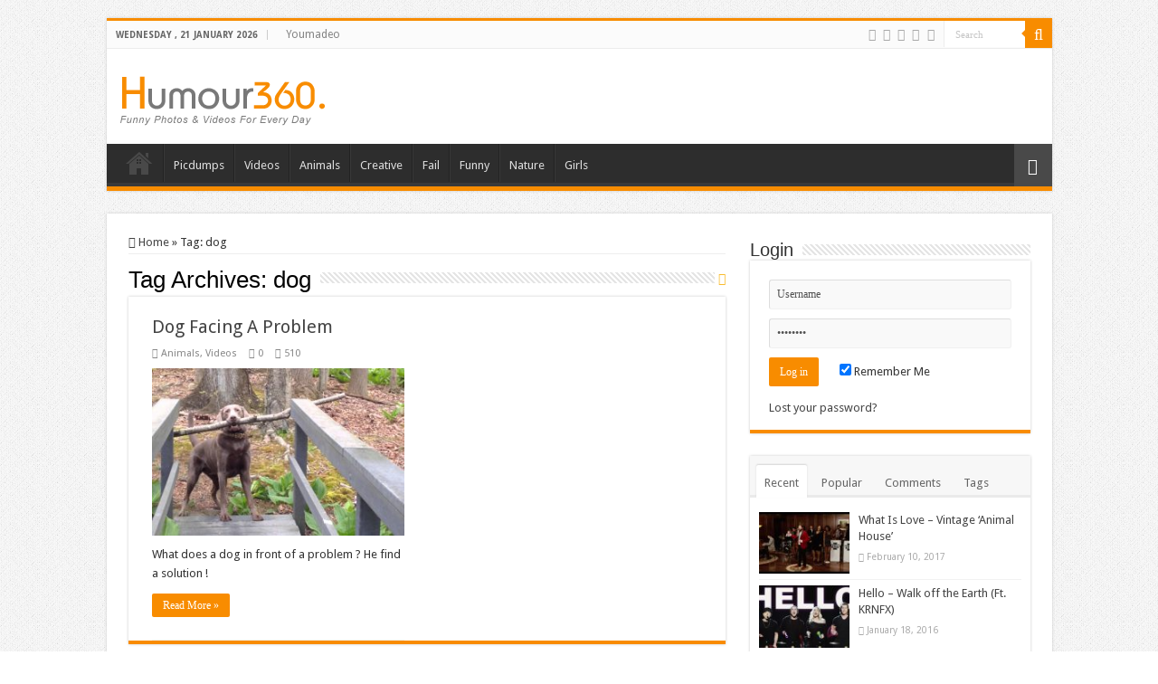

--- FILE ---
content_type: text/html; charset=UTF-8
request_url: https://humour360.com/tag/dog/
body_size: 11551
content:
<!DOCTYPE html>
<html lang="en-US" prefix="og: http://ogp.me/ns#">
<head>
<meta charset="UTF-8" />
<link rel="profile" href="http://gmpg.org/xfn/11" />
<link rel="pingback" href="https://humour360.com/xmlrpc.php" />
<meta name='robots' content='index, follow, max-image-preview:large, max-snippet:-1, max-video-preview:-1' />
	<style>img:is([sizes="auto" i], [sizes^="auto," i]) { contain-intrinsic-size: 3000px 1500px }</style>
	
	<!-- This site is optimized with the Yoast SEO plugin v26.1.1 - https://yoast.com/wordpress/plugins/seo/ -->
	<title>dog Archives - Humour360</title>
	<link rel="canonical" href="https://humour360.com/tag/dog/" />
	<meta property="og:locale" content="en_US" />
	<meta property="og:type" content="article" />
	<meta property="og:title" content="dog Archives - Humour360" />
	<meta property="og:url" content="https://humour360.com/tag/dog/" />
	<meta property="og:site_name" content="Humour360" />
	<meta name="twitter:card" content="summary_large_image" />
	<meta name="twitter:site" content="@humour360" />
	<script type="application/ld+json" class="yoast-schema-graph">{"@context":"https://schema.org","@graph":[{"@type":"CollectionPage","@id":"https://humour360.com/tag/dog/","url":"https://humour360.com/tag/dog/","name":"dog Archives - Humour360","isPartOf":{"@id":"https://humour360.com/#website"},"primaryImageOfPage":{"@id":"https://humour360.com/tag/dog/#primaryimage"},"image":{"@id":"https://humour360.com/tag/dog/#primaryimage"},"thumbnailUrl":"https://humour360.com/wp-content/uploads/sites/31/2015/05/dog-facing-a-problem.jpg","breadcrumb":{"@id":"https://humour360.com/tag/dog/#breadcrumb"},"inLanguage":"en-US"},{"@type":"ImageObject","inLanguage":"en-US","@id":"https://humour360.com/tag/dog/#primaryimage","url":"https://humour360.com/wp-content/uploads/sites/31/2015/05/dog-facing-a-problem.jpg","contentUrl":"https://humour360.com/wp-content/uploads/sites/31/2015/05/dog-facing-a-problem.jpg","width":1920,"height":1080},{"@type":"BreadcrumbList","@id":"https://humour360.com/tag/dog/#breadcrumb","itemListElement":[{"@type":"ListItem","position":1,"name":"Home","item":"https://humour360.com/"},{"@type":"ListItem","position":2,"name":"dog"}]},{"@type":"WebSite","@id":"https://humour360.com/#website","url":"https://humour360.com/","name":"Humour360","description":"Funny Photos and Videos for every day !","potentialAction":[{"@type":"SearchAction","target":{"@type":"EntryPoint","urlTemplate":"https://humour360.com/?s={search_term_string}"},"query-input":{"@type":"PropertyValueSpecification","valueRequired":true,"valueName":"search_term_string"}}],"inLanguage":"en-US"}]}</script>
	<!-- / Yoast SEO plugin. -->


<link rel='dns-prefetch' href='//secure.gravatar.com' />
<link rel='dns-prefetch' href='//stats.wp.com' />
<link rel='dns-prefetch' href='//fonts.googleapis.com' />
<link rel='dns-prefetch' href='//fonts.gstatic.com' />
<link rel='dns-prefetch' href='//ajax.googleapis.com' />
<link rel='dns-prefetch' href='//apis.google.com' />
<link rel='dns-prefetch' href='//google-analytics.com' />
<link rel='dns-prefetch' href='//www.google-analytics.com' />
<link rel='dns-prefetch' href='//ssl.google-analytics.com' />
<link rel='dns-prefetch' href='//youtube.com' />
<link rel='dns-prefetch' href='//s.gravatar.com' />
<link rel='dns-prefetch' href='//v0.wordpress.com' />
<link href='http://fonts.googleapis.com' rel='preconnect' />
<link href='//fonts.gstatic.com' crossorigin='' rel='preconnect' />
<link rel="alternate" type="application/rss+xml" title="Humour360 &raquo; Feed" href="https://humour360.com/feed/" />
<link rel="alternate" type="application/rss+xml" title="Humour360 &raquo; Comments Feed" href="https://humour360.com/comments/feed/" />
<link rel="alternate" type="application/rss+xml" title="Humour360 &raquo; dog Tag Feed" href="https://humour360.com/tag/dog/feed/" />
<link rel='stylesheet' id='wp-block-library-css' href='https://humour360.com/wp-content/uploads/sites/31/hummingbird-assets/bd5e9b99feb3a95069f89654c08cb28c.css' type='text/css' media='all' />
<style id='classic-theme-styles-inline-css' type='text/css'>
/**
 * These rules are needed for backwards compatibility.
 * They should match the button element rules in the base theme.json file.
 */
.wp-block-button__link {
	color: #ffffff;
	background-color: #32373c;
	border-radius: 9999px; /* 100% causes an oval, but any explicit but really high value retains the pill shape. */

	/* This needs a low specificity so it won't override the rules from the button element if defined in theme.json. */
	box-shadow: none;
	text-decoration: none;

	/* The extra 2px are added to size solids the same as the outline versions.*/
	padding: calc(0.667em + 2px) calc(1.333em + 2px);

	font-size: 1.125em;
}

.wp-block-file__button {
	background: #32373c;
	color: #ffffff;
	text-decoration: none;
}

</style>
<link rel='stylesheet' id='wphb-1-css' href='https://humour360.com/wp-content/uploads/sites/31/hummingbird-assets/72b5856e88b9c08d57e01dcbebab8c86.css' type='text/css' media='all' />
<style id='jetpack-sharing-buttons-style-inline-css' type='text/css'>
.jetpack-sharing-buttons__services-list{display:flex;flex-direction:row;flex-wrap:wrap;gap:0;list-style-type:none;margin:5px;padding:0}.jetpack-sharing-buttons__services-list.has-small-icon-size{font-size:12px}.jetpack-sharing-buttons__services-list.has-normal-icon-size{font-size:16px}.jetpack-sharing-buttons__services-list.has-large-icon-size{font-size:24px}.jetpack-sharing-buttons__services-list.has-huge-icon-size{font-size:36px}@media print{.jetpack-sharing-buttons__services-list{display:none!important}}.editor-styles-wrapper .wp-block-jetpack-sharing-buttons{gap:0;padding-inline-start:0}ul.jetpack-sharing-buttons__services-list.has-background{padding:1.25em 2.375em}
</style>
<style id='global-styles-inline-css' type='text/css'>
:root{--wp--preset--aspect-ratio--square: 1;--wp--preset--aspect-ratio--4-3: 4/3;--wp--preset--aspect-ratio--3-4: 3/4;--wp--preset--aspect-ratio--3-2: 3/2;--wp--preset--aspect-ratio--2-3: 2/3;--wp--preset--aspect-ratio--16-9: 16/9;--wp--preset--aspect-ratio--9-16: 9/16;--wp--preset--color--black: #000000;--wp--preset--color--cyan-bluish-gray: #abb8c3;--wp--preset--color--white: #ffffff;--wp--preset--color--pale-pink: #f78da7;--wp--preset--color--vivid-red: #cf2e2e;--wp--preset--color--luminous-vivid-orange: #ff6900;--wp--preset--color--luminous-vivid-amber: #fcb900;--wp--preset--color--light-green-cyan: #7bdcb5;--wp--preset--color--vivid-green-cyan: #00d084;--wp--preset--color--pale-cyan-blue: #8ed1fc;--wp--preset--color--vivid-cyan-blue: #0693e3;--wp--preset--color--vivid-purple: #9b51e0;--wp--preset--gradient--vivid-cyan-blue-to-vivid-purple: linear-gradient(135deg,rgba(6,147,227,1) 0%,rgb(155,81,224) 100%);--wp--preset--gradient--light-green-cyan-to-vivid-green-cyan: linear-gradient(135deg,rgb(122,220,180) 0%,rgb(0,208,130) 100%);--wp--preset--gradient--luminous-vivid-amber-to-luminous-vivid-orange: linear-gradient(135deg,rgba(252,185,0,1) 0%,rgba(255,105,0,1) 100%);--wp--preset--gradient--luminous-vivid-orange-to-vivid-red: linear-gradient(135deg,rgba(255,105,0,1) 0%,rgb(207,46,46) 100%);--wp--preset--gradient--very-light-gray-to-cyan-bluish-gray: linear-gradient(135deg,rgb(238,238,238) 0%,rgb(169,184,195) 100%);--wp--preset--gradient--cool-to-warm-spectrum: linear-gradient(135deg,rgb(74,234,220) 0%,rgb(151,120,209) 20%,rgb(207,42,186) 40%,rgb(238,44,130) 60%,rgb(251,105,98) 80%,rgb(254,248,76) 100%);--wp--preset--gradient--blush-light-purple: linear-gradient(135deg,rgb(255,206,236) 0%,rgb(152,150,240) 100%);--wp--preset--gradient--blush-bordeaux: linear-gradient(135deg,rgb(254,205,165) 0%,rgb(254,45,45) 50%,rgb(107,0,62) 100%);--wp--preset--gradient--luminous-dusk: linear-gradient(135deg,rgb(255,203,112) 0%,rgb(199,81,192) 50%,rgb(65,88,208) 100%);--wp--preset--gradient--pale-ocean: linear-gradient(135deg,rgb(255,245,203) 0%,rgb(182,227,212) 50%,rgb(51,167,181) 100%);--wp--preset--gradient--electric-grass: linear-gradient(135deg,rgb(202,248,128) 0%,rgb(113,206,126) 100%);--wp--preset--gradient--midnight: linear-gradient(135deg,rgb(2,3,129) 0%,rgb(40,116,252) 100%);--wp--preset--font-size--small: 13px;--wp--preset--font-size--medium: 20px;--wp--preset--font-size--large: 36px;--wp--preset--font-size--x-large: 42px;--wp--preset--spacing--20: 0.44rem;--wp--preset--spacing--30: 0.67rem;--wp--preset--spacing--40: 1rem;--wp--preset--spacing--50: 1.5rem;--wp--preset--spacing--60: 2.25rem;--wp--preset--spacing--70: 3.38rem;--wp--preset--spacing--80: 5.06rem;--wp--preset--shadow--natural: 6px 6px 9px rgba(0, 0, 0, 0.2);--wp--preset--shadow--deep: 12px 12px 50px rgba(0, 0, 0, 0.4);--wp--preset--shadow--sharp: 6px 6px 0px rgba(0, 0, 0, 0.2);--wp--preset--shadow--outlined: 6px 6px 0px -3px rgba(255, 255, 255, 1), 6px 6px rgba(0, 0, 0, 1);--wp--preset--shadow--crisp: 6px 6px 0px rgba(0, 0, 0, 1);}:where(.is-layout-flex){gap: 0.5em;}:where(.is-layout-grid){gap: 0.5em;}body .is-layout-flex{display: flex;}.is-layout-flex{flex-wrap: wrap;align-items: center;}.is-layout-flex > :is(*, div){margin: 0;}body .is-layout-grid{display: grid;}.is-layout-grid > :is(*, div){margin: 0;}:where(.wp-block-columns.is-layout-flex){gap: 2em;}:where(.wp-block-columns.is-layout-grid){gap: 2em;}:where(.wp-block-post-template.is-layout-flex){gap: 1.25em;}:where(.wp-block-post-template.is-layout-grid){gap: 1.25em;}.has-black-color{color: var(--wp--preset--color--black) !important;}.has-cyan-bluish-gray-color{color: var(--wp--preset--color--cyan-bluish-gray) !important;}.has-white-color{color: var(--wp--preset--color--white) !important;}.has-pale-pink-color{color: var(--wp--preset--color--pale-pink) !important;}.has-vivid-red-color{color: var(--wp--preset--color--vivid-red) !important;}.has-luminous-vivid-orange-color{color: var(--wp--preset--color--luminous-vivid-orange) !important;}.has-luminous-vivid-amber-color{color: var(--wp--preset--color--luminous-vivid-amber) !important;}.has-light-green-cyan-color{color: var(--wp--preset--color--light-green-cyan) !important;}.has-vivid-green-cyan-color{color: var(--wp--preset--color--vivid-green-cyan) !important;}.has-pale-cyan-blue-color{color: var(--wp--preset--color--pale-cyan-blue) !important;}.has-vivid-cyan-blue-color{color: var(--wp--preset--color--vivid-cyan-blue) !important;}.has-vivid-purple-color{color: var(--wp--preset--color--vivid-purple) !important;}.has-black-background-color{background-color: var(--wp--preset--color--black) !important;}.has-cyan-bluish-gray-background-color{background-color: var(--wp--preset--color--cyan-bluish-gray) !important;}.has-white-background-color{background-color: var(--wp--preset--color--white) !important;}.has-pale-pink-background-color{background-color: var(--wp--preset--color--pale-pink) !important;}.has-vivid-red-background-color{background-color: var(--wp--preset--color--vivid-red) !important;}.has-luminous-vivid-orange-background-color{background-color: var(--wp--preset--color--luminous-vivid-orange) !important;}.has-luminous-vivid-amber-background-color{background-color: var(--wp--preset--color--luminous-vivid-amber) !important;}.has-light-green-cyan-background-color{background-color: var(--wp--preset--color--light-green-cyan) !important;}.has-vivid-green-cyan-background-color{background-color: var(--wp--preset--color--vivid-green-cyan) !important;}.has-pale-cyan-blue-background-color{background-color: var(--wp--preset--color--pale-cyan-blue) !important;}.has-vivid-cyan-blue-background-color{background-color: var(--wp--preset--color--vivid-cyan-blue) !important;}.has-vivid-purple-background-color{background-color: var(--wp--preset--color--vivid-purple) !important;}.has-black-border-color{border-color: var(--wp--preset--color--black) !important;}.has-cyan-bluish-gray-border-color{border-color: var(--wp--preset--color--cyan-bluish-gray) !important;}.has-white-border-color{border-color: var(--wp--preset--color--white) !important;}.has-pale-pink-border-color{border-color: var(--wp--preset--color--pale-pink) !important;}.has-vivid-red-border-color{border-color: var(--wp--preset--color--vivid-red) !important;}.has-luminous-vivid-orange-border-color{border-color: var(--wp--preset--color--luminous-vivid-orange) !important;}.has-luminous-vivid-amber-border-color{border-color: var(--wp--preset--color--luminous-vivid-amber) !important;}.has-light-green-cyan-border-color{border-color: var(--wp--preset--color--light-green-cyan) !important;}.has-vivid-green-cyan-border-color{border-color: var(--wp--preset--color--vivid-green-cyan) !important;}.has-pale-cyan-blue-border-color{border-color: var(--wp--preset--color--pale-cyan-blue) !important;}.has-vivid-cyan-blue-border-color{border-color: var(--wp--preset--color--vivid-cyan-blue) !important;}.has-vivid-purple-border-color{border-color: var(--wp--preset--color--vivid-purple) !important;}.has-vivid-cyan-blue-to-vivid-purple-gradient-background{background: var(--wp--preset--gradient--vivid-cyan-blue-to-vivid-purple) !important;}.has-light-green-cyan-to-vivid-green-cyan-gradient-background{background: var(--wp--preset--gradient--light-green-cyan-to-vivid-green-cyan) !important;}.has-luminous-vivid-amber-to-luminous-vivid-orange-gradient-background{background: var(--wp--preset--gradient--luminous-vivid-amber-to-luminous-vivid-orange) !important;}.has-luminous-vivid-orange-to-vivid-red-gradient-background{background: var(--wp--preset--gradient--luminous-vivid-orange-to-vivid-red) !important;}.has-very-light-gray-to-cyan-bluish-gray-gradient-background{background: var(--wp--preset--gradient--very-light-gray-to-cyan-bluish-gray) !important;}.has-cool-to-warm-spectrum-gradient-background{background: var(--wp--preset--gradient--cool-to-warm-spectrum) !important;}.has-blush-light-purple-gradient-background{background: var(--wp--preset--gradient--blush-light-purple) !important;}.has-blush-bordeaux-gradient-background{background: var(--wp--preset--gradient--blush-bordeaux) !important;}.has-luminous-dusk-gradient-background{background: var(--wp--preset--gradient--luminous-dusk) !important;}.has-pale-ocean-gradient-background{background: var(--wp--preset--gradient--pale-ocean) !important;}.has-electric-grass-gradient-background{background: var(--wp--preset--gradient--electric-grass) !important;}.has-midnight-gradient-background{background: var(--wp--preset--gradient--midnight) !important;}.has-small-font-size{font-size: var(--wp--preset--font-size--small) !important;}.has-medium-font-size{font-size: var(--wp--preset--font-size--medium) !important;}.has-large-font-size{font-size: var(--wp--preset--font-size--large) !important;}.has-x-large-font-size{font-size: var(--wp--preset--font-size--x-large) !important;}
:where(.wp-block-post-template.is-layout-flex){gap: 1.25em;}:where(.wp-block-post-template.is-layout-grid){gap: 1.25em;}
:where(.wp-block-columns.is-layout-flex){gap: 2em;}:where(.wp-block-columns.is-layout-grid){gap: 2em;}
:root :where(.wp-block-pullquote){font-size: 1.5em;line-height: 1.6;}
</style>
<link rel='stylesheet' id='wphb-2-css' href='https://humour360.com/wp-content/uploads/sites/31/hummingbird-assets/4f5d762ca052386a918fdfd0e483e510.css' type='text/css' media='all' />
<link rel='stylesheet' id='Droid+Sans-css' href='https://fonts.googleapis.com/css?family=Droid+Sans%3Aregular%2C700' type='text/css' media='all' />
<script type="text/javascript" src="https://humour360.com/wp-content/uploads/sites/31/hummingbird-assets/efe05adfec3bff63077d354ab0a7ce52.js" id="wphb-3-js"></script>
<script type="text/javascript" src="https://humour360.com/wp-content/uploads/sites/31/hummingbird-assets/2f68182a4c7d12fd57c3ddb0fb9fe7fc.js" id="taqyeem-main-js"></script>
<link rel="https://api.w.org/" href="https://humour360.com/wp-json/" /><link rel="alternate" title="JSON" type="application/json" href="https://humour360.com/wp-json/wp/v2/tags/184" /><link rel="EditURI" type="application/rsd+xml" title="RSD" href="https://humour360.com/xmlrpc.php?rsd" />
<meta name="generator" content="WordPress 6.8.3" />
<script type='text/javascript'>
/* <![CDATA[ */
var taqyeem = {"ajaxurl":"https://humour360.com/wp-admin/admin-ajax.php" , "your_rating":"Your Rating:"};
/* ]]> */
</script>

<style type="text/css" media="screen">

</style>
	<style>img#wpstats{display:none}</style>
		<link rel="shortcut icon" href="https://humour360.com/wp-content/themes/sahifa/favicon.ico" title="Favicon" />
<!--[if IE]>
<script type="text/javascript">jQuery(document).ready(function (){ jQuery(".menu-item").has("ul").children("a").attr("aria-haspopup", "true");});</script>
<![endif]-->
<!--[if lt IE 9]>
<script src="https://humour360.com/wp-content/themes/sahifa/js/html5.js"></script>
<script src="https://humour360.com/wp-content/themes/sahifa/js/selectivizr-min.js"></script>
<![endif]-->
<!--[if IE 9]>
<link rel="stylesheet" type="text/css" media="all" href="https://humour360.com/wp-content/themes/sahifa/css/ie9.css" />
<![endif]-->
<!--[if IE 8]>
<link rel="stylesheet" type="text/css" media="all" href="https://humour360.com/wp-content/themes/sahifa/css/ie8.css" />
<![endif]-->
<!--[if IE 7]>
<link rel="stylesheet" type="text/css" media="all" href="https://humour360.com/wp-content/themes/sahifa/css/ie7.css" />
<![endif]-->


<meta name="viewport" content="width=device-width, initial-scale=1.0" />



<style type="text/css" media="screen">

body{
	font-family: 'Droid Sans';
}

::-webkit-scrollbar {
	width: 8px;
	height:8px;
}


body {
	background-image : url(https://humour360.com/wp-content/themes/sahifa/images/patterns/body-bg1.png);
	background-position: top center;
}

.rockub_LMUZ5781 a {width : auto !important;}
/* Gallery */
.gallery .gallery-item img {width: auto !important;}
.gallery .gallery-item a:hover img {opacity: 1 !important;}
.gallery .gallery-item img {transition: all 0s ease 0s;}
div.isi_div_container {display: inline-block !important;}
/* Social Gallery */
#content header{width:660px; margin:auto auto 25px;}
.socialGalleryItem {float:left;}
#sgBlogTitle {padding-top:5px;}</style>

		<script type="text/javascript">
			/* <![CDATA[ */
				var sf_position = '0';
				var sf_templates = "<a href=\"{search_url_escaped}\">View All Results<\/a>";
				var sf_input = '.search-live';
				jQuery(document).ready(function(){
					jQuery(sf_input).ajaxyLiveSearch({"expand":false,"searchUrl":"https:\/\/humour360.com\/?s=%s","text":"Search","delay":500,"iwidth":180,"width":315,"ajaxUrl":"https:\/\/humour360.com\/wp-admin\/admin-ajax.php","rtl":0});
					jQuery(".live-search_ajaxy-selective-input").keyup(function() {
						var width = jQuery(this).val().length * 8;
						if(width < 50) {
							width = 50;
						}
						jQuery(this).width(width);
					});
					jQuery(".live-search_ajaxy-selective-search").click(function() {
						jQuery(this).find(".live-search_ajaxy-selective-input").focus();
					});
					jQuery(".live-search_ajaxy-selective-close").click(function() {
						jQuery(this).parent().remove();
					});
				});
			/* ]]> */
		</script>
		
<link rel="shortcut icon" type="image/x-icon" href="https://humour360.com/wp-content/themes/sahifa/favicon.ico" />
<style>#wpadminbar #wp-admin-bar-site-name>.ab-item:before { content: none !important;}li#wp-admin-bar-site-name a { background: url( "https://humour360.com/wp-content/themes/sahifa/favicon.ico" ) left center/20px no-repeat !important; padding-left: 21px !important; background-size: 20px !important; } li#wp-admin-bar-site-name { margin-left: 5px !important; } li#wp-admin-bar-site-name {} #wp-admin-bar-site-name div a { background: none !important; }
</style></head>
<body id="top" class="archive tag tag-dog tag-184 wp-theme-sahifa lazy-enabled">

<div class="wrapper-outer">

	<div class="background-cover"></div>

	<aside id="slide-out">

			<div class="search-mobile">
			<form method="get" id="searchform-mobile" action="https://humour360.com/">
				<button class="search-button" type="submit" value="Search"><i class="fa fa-search"></i></button>
				<input type="text" id="s-mobile" name="s" title="Search" value="Search" onfocus="if (this.value == 'Search') {this.value = '';}" onblur="if (this.value == '') {this.value = 'Search';}"  />
			</form>
		</div><!-- .search-mobile /-->
	
			<div class="social-icons">
		<a class="ttip-none" title="Rss" href="https://humour360.com/feed/" target="_blank"><i class="fa fa-rss"></i></a><a class="ttip-none" title="Facebook" href="https://www.facebook.com/humour360" target="_blank"><i class="fa fa-facebook"></i></a><a class="ttip-none" title="Twitter" href="https://twitter.com/humour360" target="_blank"><i class="fa fa-twitter"></i></a><a class="ttip-none" title="Pinterest" href="https://www.pinterest.com/humour360" target="_blank"><i class="fa fa-pinterest"></i></a><a class="ttip-none" title="Vimeo" href="https://vimeo.com/humour360" target="_blank"><i class="tieicon-vimeo"></i></a>
			</div>

	
		<div id="mobile-menu" ></div>
	</aside><!-- #slide-out /-->

		<div id="wrapper" class="boxed">
		<div class="inner-wrapper">

		<header id="theme-header" class="theme-header">
						<div id="top-nav" class="top-nav">
				<div class="container">

							<span class="today-date">Wednesday ,  21  January 2026</span>
				<div class="top-menu"><ul id="menu-top-menu" class="menu"><li id="menu-item-5136" class="menu-item menu-item-type-custom menu-item-object-custom menu-item-5136"><a target="_blank" rel="friend" href="http://youmadeo.com" title="Visit our partner : Youmadeo.com">Youmadeo</a></li>
</ul></div>
						<div class="search-block">
						<form method="get" id="searchform-header" action="https://humour360.com/">
							<button class="search-button" type="submit" value="Search"><i class="fa fa-search"></i></button>
							<input class="search-live" type="text" id="s-header" name="s" title="Search" value="Search" onfocus="if (this.value == 'Search') {this.value = '';}" onblur="if (this.value == '') {this.value = 'Search';}"  />
						</form>
					</div><!-- .search-block /-->
			<div class="social-icons">
		<a class="ttip-none" title="Rss" href="https://humour360.com/feed/" target="_blank"><i class="fa fa-rss"></i></a><a class="ttip-none" title="Facebook" href="https://www.facebook.com/humour360" target="_blank"><i class="fa fa-facebook"></i></a><a class="ttip-none" title="Twitter" href="https://twitter.com/humour360" target="_blank"><i class="fa fa-twitter"></i></a><a class="ttip-none" title="Pinterest" href="https://www.pinterest.com/humour360" target="_blank"><i class="fa fa-pinterest"></i></a><a class="ttip-none" title="Vimeo" href="https://vimeo.com/humour360" target="_blank"><i class="tieicon-vimeo"></i></a>
			</div>

	
	
				</div><!-- .container /-->
			</div><!-- .top-menu /-->
			
		<div class="header-content">

					<a id="slide-out-open" class="slide-out-open" href="#"><span></span></a>
		
			<div class="logo" style=" margin-top:10px;">
			<h2>								<a title="Humour360" href="https://humour360.com/">
					<img src="/wp-content/uploads/sites/31/deco/logo-humour360.png" alt="Humour360" width="226" height="55" /><strong>Humour360 Funny Photos and Videos for every day !</strong>
				</a>
			</h2>			</div><!-- .logo /-->
<script type="text/javascript">
jQuery(document).ready(function($) {
	var retina = window.devicePixelRatio > 1 ? true : false;
	if(retina) {
       	jQuery('#theme-header .logo img').attr('src',		'/wp-content/uploads/sites/31/2015/01/logo-humour360-HD.png');
       	jQuery('#theme-header .logo img').attr('width',		'226');
       	jQuery('#theme-header .logo img').attr('height',	'55');
	}
});
</script>
						<div class="clear"></div>

		</div>
													<nav id="main-nav">
				<div class="container">

				
					<div class="main-menu"><ul id="menu-main-menu" class="menu"><li id="menu-item-5135" class="menu-item menu-item-type-custom menu-item-object-custom menu-item-home menu-item-5135"><a title="Home of Humour360.com" href="http://humour360.com">Home</a></li>
<li id="menu-item-5222" class="menu-item menu-item-type-taxonomy menu-item-object-category menu-item-5222"><a title="Picdump photos" href="https://humour360.com/category/picdumps/">Picdumps</a></li>
<li id="menu-item-5223" class="menu-item menu-item-type-taxonomy menu-item-object-category menu-item-5223"><a title="Selection of best videos" href="https://humour360.com/category/videos/">Videos</a></li>
<li id="menu-item-5218" class="menu-item menu-item-type-taxonomy menu-item-object-category menu-item-5218"><a title="Photos of our friends the animals" href="https://humour360.com/category/animals/">Animals</a></li>
<li id="menu-item-5137" class="menu-item menu-item-type-taxonomy menu-item-object-category menu-item-5137"><a title="Some Creative&#8217;s Photos" href="https://humour360.com/category/creative/">Creative</a></li>
<li id="menu-item-5219" class="menu-item menu-item-type-taxonomy menu-item-object-category menu-item-5219"><a title="Photos of FAIL" href="https://humour360.com/category/fail/">Fail</a></li>
<li id="menu-item-5220" class="menu-item menu-item-type-taxonomy menu-item-object-category menu-item-5220"><a title="Very Funny Photos" href="https://humour360.com/category/funnypics/">Funny</a></li>
<li id="menu-item-5221" class="menu-item menu-item-type-taxonomy menu-item-object-category menu-item-5221"><a title="Natural Photos" href="https://humour360.com/category/nature/">Nature</a></li>
<li id="menu-item-5138" class="menu-item menu-item-type-taxonomy menu-item-object-category menu-item-5138"><a title="NSFW Photos" href="https://humour360.com/category/sexy-nsfw/">Girls</a></li>
</ul></div>										<a href="https://humour360.com/?tierand=1" class="random-article ttip" title="Random Article"><i class="fa fa-random"></i></a>
					
					
				</div>
			</nav><!-- .main-nav /-->
					</header><!-- #header /-->

	
	
	<div id="main-content" class="container">
	<div class="content">
		<nav id="crumbs"><a href="https://humour360.com/"><span class="fa fa-home" aria-hidden="true"></span> Home</a><span class="delimiter">&raquo;</span><span class="current">Tag: <span>dog</span></span></nav><script type="application/ld+json">{"@context":"http:\/\/schema.org","@type":"BreadcrumbList","@id":"#Breadcrumb","itemListElement":[{"@type":"ListItem","position":1,"item":{"name":"Home","@id":"https:\/\/humour360.com\/"}}]}</script>
		<div class="page-head">
		
			<h1 class="page-title">
				Tag Archives: <span>dog</span>			</h1>
			
						<a class="rss-cat-icon tooltip" title="Feed Subscription"  href="https://humour360.com/tag/dog/feed/"><i class="fa fa-rss"></i></a>
						
			<div class="stripe-line"></div>
			
						
		</div>
		
				
<div class="post-listing archive-box masonry-grid" id="masonry-grid">


	<article class="item-list tie_video">

		<h2 class="post-box-title">
			<a href="https://humour360.com/animals/dog-facing-a-problem/">Dog Facing A Problem</a>
		</h2>

		<p class="post-meta">
	
	
	<span class="post-cats"><i class="fa fa-folder"></i><a href="https://humour360.com/category/animals/" rel="category tag">Animals</a>, <a href="https://humour360.com/category/videos/" rel="category tag">Videos</a></span>
	
	<span class="post-comments"><i class="fa fa-comments"></i><a href="https://humour360.com/animals/dog-facing-a-problem/#respond">0</a></span>
	<span class="post-views"><i class="fa fa-eye"></i>510 </span> </p>


		
		<div class="post-thumbnail">
			<a href="https://humour360.com/animals/dog-facing-a-problem/">
				<img width="310" height="205" src="https://humour360.com/wp-content/uploads/sites/31/2015/05/dog-facing-a-problem-310x205.jpg" class="attachment-tie-large size-tie-large wp-post-image" alt="" decoding="async" fetchpriority="high" />				<span class="fa overlay-icon"></span>
			</a>
		</div><!-- post-thumbnail /-->

		
		<div class="entry">
			<p>What does a dog in front of a problem ? He find a solution !</p>
			<a class="more-link" href="https://humour360.com/animals/dog-facing-a-problem/">Read More &raquo;</a>
		</div>

		
		<div class="clear"></div>
	</article><!-- .item-list -->

</div>
	<script>
		jQuery(document).ready(function() {
							var transforms = true;
			
			var $container = jQuery('#masonry-grid.post-listing');

			$container.isotope({
				itemSelector : '.item-list',
				resizable: false,
				transformsEnabled: transforms,
				animationOptions: {
					duration: 400,
					easing: 'swing',
					queue: false
				},
				masonry: {}
			});

			jQuery($container).imagesLoaded(function() {
				$container.isotope();
			});

			/* Events on Window resize */
			jQuery(window).smartresize(function(){
				$container.isotope();
			});

		});
	</script>
				
	</div> <!-- .content -->
	
<aside id="sidebar">
	<div class="theiaStickySidebar">
<div id="login-widget-2" class="widget login-widget"><div class="widget-top"><h4>Login</h4><div class="stripe-line"></div></div>
						<div class="widget-container">		<div id="login-form">
			<form name="loginform" id="loginform" action="https://humour360.com/wp-login.php" method="post">
				<p id="log-username"><input type="text" name="log" id="log" title="Username" value="Username" onfocus="if (this.value == 'Username') {this.value = '';}" onblur="if (this.value == '') {this.value = 'Username';}"  size="33" /></p>
				<p id="log-pass"><input type="password" name="pwd" id="pwd" title="Password" value="Password" onfocus="if (this.value == 'Password') {this.value = '';}" onblur="if (this.value == '') {this.value = 'Password';}" size="33" /></p>
				<input type="submit" name="submit" value="Log in" class="login-button" />
				<label for="rememberme"><input name="rememberme" id="rememberme" type="checkbox" checked="checked" value="forever" /> Remember Me</label>
				<input type="hidden" name="redirect_to" value="/tag/dog/"/>
			</form>
			<ul class="login-links">
								<li><a href="https://youmadeo.net/wp-login.php?action=lostpassword&redirect_to=https%3A%2F%2Fhumour360.com">Lost your password?</a></li>
			</ul>
		</div>
	</div></div><!-- .widget /-->	<div class="widget" id="tabbed-widget">
		<div class="widget-container">
			<div class="widget-top">
				<ul class="tabs posts-taps">
				<li class="tabs"><a href="#tab2">Recent</a></li><li class="tabs"><a href="#tab1">Popular</a></li><li class="tabs"><a href="#tab3">Comments</a></li><li class="tabs"><a href="#tab4">Tags</a></li>				</ul>
			</div>

						<div id="tab2" class="tabs-wrap">
				<ul>
							<li class="tie_video">
							<div class="post-thumbnail">
					<a href="https://humour360.com/videos/love-vintage-animal-house/" rel="bookmark"><img width="110" height="75" src="https://humour360.com/wp-content/uploads/sites/31/2017/02/what-is-love-vintage-animal-hous-110x75.jpg" class="attachment-tie-small size-tie-small wp-post-image" alt="" decoding="async" loading="lazy" /><span class="fa overlay-icon"></span></a>
				</div><!-- post-thumbnail /-->
						<h3><a href="https://humour360.com/videos/love-vintage-animal-house/">What Is Love &#8211; Vintage &#8216;Animal House&#8217;</a></h3>
			 <span class="tie-date"><i class="fa fa-clock-o"></i>February 10, 2017</span>		</li>
				<li class="tie_video">
							<div class="post-thumbnail">
					<a href="https://humour360.com/music/hello-walk-off-the-earth-ft-krnfx/" rel="bookmark"><img width="110" height="75" src="https://humour360.com/wp-content/uploads/sites/31/2016/01/hello-walk-off-the-earth-ft-krnf-110x75.jpg" class="attachment-tie-small size-tie-small wp-post-image" alt="" decoding="async" loading="lazy" /><span class="fa overlay-icon"></span></a>
				</div><!-- post-thumbnail /-->
						<h3><a href="https://humour360.com/music/hello-walk-off-the-earth-ft-krnfx/">Hello &#8211; Walk off the Earth (Ft. KRNFX)</a></h3>
			 <span class="tie-date"><i class="fa fa-clock-o"></i>January 18, 2016</span>		</li>
				<li class="tie_video">
							<div class="post-thumbnail">
					<a href="https://humour360.com/music/cheerleader-pentatonix-omi-cover/" rel="bookmark"><img width="110" height="75" src="https://humour360.com/wp-content/uploads/sites/31/2015/11/cheerleader-pentatonix-omi-cover-110x75.jpg" class="attachment-tie-small size-tie-small wp-post-image" alt="" decoding="async" loading="lazy" srcset="https://humour360.com/wp-content/uploads/sites/31/2015/11/cheerleader-pentatonix-omi-cover-110x75.jpg 110w, https://humour360.com/wp-content/uploads/sites/31/2015/11/cheerleader-pentatonix-omi-cover-480x330.jpg 480w" sizes="auto, (max-width: 110px) 100vw, 110px" /><span class="fa overlay-icon"></span></a>
				</div><!-- post-thumbnail /-->
						<h3><a href="https://humour360.com/music/cheerleader-pentatonix-omi-cover/">Cheerleader – Pentatonix (OMI Cover)</a></h3>
			 <span class="tie-date"><i class="fa fa-clock-o"></i>November 10, 2015</span>		</li>
				<li class="tie_video">
							<div class="post-thumbnail">
					<a href="https://humour360.com/music/stromae-quand-cest/" rel="bookmark"><img width="110" height="75" src="https://humour360.com/wp-content/uploads/sites/31/2015/09/stromae-quand-cest-110x75.jpg" class="attachment-tie-small size-tie-small wp-post-image" alt="" decoding="async" loading="lazy" /><span class="fa overlay-icon"></span></a>
				</div><!-- post-thumbnail /-->
						<h3><a href="https://humour360.com/music/stromae-quand-cest/">Stromae &#8211; quand c&#8217;est ?</a></h3>
			 <span class="tie-date"><i class="fa fa-clock-o"></i>September 18, 2015</span>		</li>
				<li class="tie_video">
							<div class="post-thumbnail">
					<a href="https://humour360.com/funnypics/how-to-win-a-lot-of-money-and-having-fun/" rel="bookmark"><img width="110" height="75" src="https://humour360.com/wp-content/uploads/sites/31/2015/09/how-to-win-a-lot-of-money-and-ha-110x75.jpg" class="attachment-tie-small size-tie-small wp-post-image" alt="" decoding="async" loading="lazy" /><span class="fa overlay-icon"></span></a>
				</div><!-- post-thumbnail /-->
						<h3><a href="https://humour360.com/funnypics/how-to-win-a-lot-of-money-and-having-fun/">How to win a lot of money and having fun ?</a></h3>
			 <span class="tie-date"><i class="fa fa-clock-o"></i>September 4, 2015</span>		</li>
						</ul>
			</div>
						<div id="tab1" class="tabs-wrap">
				<ul>
								<li >
							<div class="post-thumbnail">
					<a href="https://humour360.com/sexy-nsfw/93-pornstars-with-and-without-make-up/" title="93 pornstars with and without make up" rel="bookmark"><img width="110" height="75" src="https://humour360.com/wp-content/uploads/sites/31/2013/06/porn_stars_before_and_after_their_makeup_makeover_640_762-110x75.jpg" class="attachment-tie-small size-tie-small wp-post-image" alt="" decoding="async" loading="lazy" /><span class="fa overlay-icon"></span></a>
				</div><!-- post-thumbnail /-->
							<h3><a href="https://humour360.com/sexy-nsfw/93-pornstars-with-and-without-make-up/">93 pornstars with and without make up</a></h3>
				 <span class="tie-date"><i class="fa fa-clock-o"></i>June 3, 2013</span>									<span class="post-views-widget"><span class="post-views"><i class="fa fa-eye"></i>245,801 </span> </span>
							</li>
				<li >
							<div class="post-thumbnail">
					<a href="https://humour360.com/sexy-nsfw/chicks-in-slutty-clothes/" title="Chicks in slutty clothes" rel="bookmark"><img width="110" height="75" src="https://humour360.com/wp-content/uploads/sites/31/2013/04/Chicks-in-slutty-Clothes-122-110x75.jpg" class="attachment-tie-small size-tie-small wp-post-image" alt="" decoding="async" loading="lazy" /><span class="fa overlay-icon"></span></a>
				</div><!-- post-thumbnail /-->
							<h3><a href="https://humour360.com/sexy-nsfw/chicks-in-slutty-clothes/">Chicks in slutty clothes</a></h3>
				 <span class="tie-date"><i class="fa fa-clock-o"></i>April 4, 2013</span>									<span class="post-views-widget"><span class="post-views"><i class="fa fa-eye"></i>23,762 </span> </span>
							</li>
				<li >
							<div class="post-thumbnail">
					<a href="https://humour360.com/sexy-nsfw/best-bodypainting-girls/" title="Best Body-painting Girls" rel="bookmark"><img width="110" height="75" src="https://humour360.com/wp-content/uploads/sites/31/2013/04/Sexy-Body-Painting-382-110x75.jpg" class="attachment-tie-small size-tie-small wp-post-image" alt="" decoding="async" loading="lazy" /><span class="fa overlay-icon"></span></a>
				</div><!-- post-thumbnail /-->
							<h3><a href="https://humour360.com/sexy-nsfw/best-bodypainting-girls/">Best Body-painting Girls</a></h3>
				 <span class="tie-date"><i class="fa fa-clock-o"></i>April 4, 2013</span>									<span class="post-views-widget"><span class="post-views"><i class="fa fa-eye"></i>6,099 </span> </span>
							</li>
				<li >
							<div class="post-thumbnail">
					<a href="https://humour360.com/picdumps/picdump-humor-8/" title="PicDump Humor #8" rel="bookmark"><img width="110" height="75" src="https://humour360.com/wp-content/uploads/sites/31/2013/04/Behind-the-scene2-110x75.jpg" class="attachment-tie-small size-tie-small wp-post-image" alt="" decoding="async" loading="lazy" /><span class="fa overlay-icon"></span></a>
				</div><!-- post-thumbnail /-->
							<h3><a href="https://humour360.com/picdumps/picdump-humor-8/">PicDump Humor #8</a></h3>
				 <span class="tie-date"><i class="fa fa-clock-o"></i>April 30, 2013</span>									<span class="post-views-widget"><span class="post-views"><i class="fa fa-eye"></i>3,513 </span> </span>
							</li>
				<li >
							<div class="post-thumbnail">
					<a href="https://humour360.com/sexy-nsfw/sexy-bat-girls/" title="Sexy Bat-Girls" rel="bookmark"><img width="110" height="75" src="https://humour360.com/wp-content/uploads/sites/31/2013/04/Sexy-Bat-Girls-182-110x75.jpg" class="attachment-tie-small size-tie-small wp-post-image" alt="" decoding="async" loading="lazy" /><span class="fa overlay-icon"></span></a>
				</div><!-- post-thumbnail /-->
							<h3><a href="https://humour360.com/sexy-nsfw/sexy-bat-girls/">Sexy Bat-Girls</a></h3>
				 <span class="tie-date"><i class="fa fa-clock-o"></i>April 5, 2013</span>									<span class="post-views-widget"><span class="post-views"><i class="fa fa-eye"></i>2,460 </span> </span>
							</li>
					</ul>
			</div>
						<div id="tab3" class="tabs-wrap">
				<ul>
						<li>
		<div class="post-thumbnail" style="width:55px">
			<img alt='' src='https://humour360.com/wp-content/wphb-cache/gravatar/242/2429e6d3fc81efbc5da0cb141ffb1bf4x55.jpg' srcset='https://humour360.com/wp-content/wphb-cache/gravatar/242/2429e6d3fc81efbc5da0cb141ffb1bf4x110.jpg 2x' class='avatar avatar-55 photo' height='55' width='55' loading='lazy' decoding='async'/>		</div>
		<a href="https://humour360.com/sexy-nsfw/93-pornstars-with-and-without-make-up/#comment-3028">
		Jindra: Some of them are more beautiful without makeup, the rest are ugly even with make... </a>
	</li>
	<li>
		<div class="post-thumbnail" style="width:55px">
			<img alt='' src='https://humour360.com/wp-content/wphb-cache/gravatar/526/5262d618abaebc5770f83d54ee926ec1x55.jpg' srcset='https://humour360.com/wp-content/wphb-cache/gravatar/526/5262d618abaebc5770f83d54ee926ec1x110.jpg 2x' class='avatar avatar-55 photo' height='55' width='55' loading='lazy' decoding='async'/>		</div>
		<a href="https://humour360.com/sexy-nsfw/93-pornstars-with-and-without-make-up/#comment-2956">
		Teddy Bin: My eyelashes are longer than most of these chicks. I feel bad for them cuz they... </a>
	</li>
	<li>
		<div class="post-thumbnail" style="width:55px">
			<img alt='' src='https://humour360.com/wp-content/wphb-cache/gravatar/31b/31befd2eb1b50e62e566117bfc7e74ecx55.jpg' srcset='https://humour360.com/wp-content/wphb-cache/gravatar/31b/31befd2eb1b50e62e566117bfc7e74ecx110.jpg 2x' class='avatar avatar-55 photo' height='55' width='55' loading='lazy' decoding='async'/>		</div>
		<a href="https://humour360.com/sexy-nsfw/93-pornstars-with-and-without-make-up/#comment-2819">
		Jack Off: I use to say how could this beautiful women fuck niggas. Now I understand, white... </a>
	</li>
	<li>
		<div class="post-thumbnail" style="width:55px">
			<img alt='' src='https://humour360.com/wp-content/wphb-cache/gravatar/f8f/f8f6d5d6528f461fe677a05f8edfe241x55.jpg' srcset='https://humour360.com/wp-content/wphb-cache/gravatar/f8f/f8f6d5d6528f461fe677a05f8edfe241x110.jpg 2x' class='avatar avatar-55 photo' height='55' width='55' loading='lazy' decoding='async'/>		</div>
		<a href="https://humour360.com/sexy-nsfw/93-pornstars-with-and-without-make-up/#comment-2755">
		Mr1123: Who is the first? Don't say crystal Rae... </a>
	</li>
	<li>
		<div class="post-thumbnail" style="width:55px">
			<img alt='' src='https://humour360.com/wp-content/wphb-cache/gravatar/684/6848a18bb109e2e2f83c3ff76f5104bfx55.jpg' srcset='https://humour360.com/wp-content/wphb-cache/gravatar/684/6848a18bb109e2e2f83c3ff76f5104bfx110.jpg 2x' class='avatar avatar-55 photo' height='55' width='55' loading='lazy' decoding='async'/>		</div>
		<a href="https://humour360.com/sexy-nsfw/93-pornstars-with-and-without-make-up/#comment-2735">
		2,5 rescua: I completely agree... </a>
	</li>
				</ul>
			</div>
						<div id="tab4" class="tabs-wrap tagcloud">
				<a href="https://humour360.com/tag/funny/" class="tag-cloud-link tag-link-259 tag-link-position-1" style="font-size: 8pt;">funny</a>
<a href="https://humour360.com/tag/youtube/" class="tag-cloud-link tag-link-703 tag-link-position-2" style="font-size: 8pt;">youtube</a>
<a href="https://humour360.com/tag/girls/" class="tag-cloud-link tag-link-272 tag-link-position-3" style="font-size: 8pt;">girls</a>
<a href="https://humour360.com/tag/compilation/" class="tag-cloud-link tag-link-157 tag-link-position-4" style="font-size: 8pt;">compilation</a>
<a href="https://humour360.com/tag/sexy/" class="tag-cloud-link tag-link-561 tag-link-position-5" style="font-size: 8pt;">sexy</a>
<a href="https://humour360.com/tag/fail-2/" class="tag-cloud-link tag-link-222 tag-link-position-6" style="font-size: 8pt;">fail</a>
<a href="https://humour360.com/tag/fails/" class="tag-cloud-link tag-link-223 tag-link-position-7" style="font-size: 8pt;">fails</a>
<a href="https://humour360.com/tag/cover/" class="tag-cloud-link tag-link-162 tag-link-position-8" style="font-size: 8pt;">cover</a>
<a href="https://humour360.com/tag/dump/" class="tag-cloud-link tag-link-196 tag-link-position-9" style="font-size: 8pt;">dump</a>
<a href="https://humour360.com/tag/pic/" class="tag-cloud-link tag-link-481 tag-link-position-10" style="font-size: 8pt;">pic</a>
<a href="https://humour360.com/tag/picture/" class="tag-cloud-link tag-link-482 tag-link-position-11" style="font-size: 8pt;">picture</a>
<a href="https://humour360.com/tag/love/" class="tag-cloud-link tag-link-385 tag-link-position-12" style="font-size: 8pt;">love</a>
<a href="https://humour360.com/tag/ultimate/" class="tag-cloud-link tag-link-649 tag-link-position-13" style="font-size: 8pt;">ultimate</a>
<a href="https://humour360.com/tag/hot/" class="tag-cloud-link tag-link-301 tag-link-position-14" style="font-size: 8pt;">hot</a>
<a href="https://humour360.com/tag/humor/" class="tag-cloud-link tag-link-305 tag-link-position-15" style="font-size: 8pt;">humor</a>
<a href="https://humour360.com/tag/insane/" class="tag-cloud-link tag-link-317 tag-link-position-16" style="font-size: 8pt;">insane</a>
<a href="https://humour360.com/tag/prank/" class="tag-cloud-link tag-link-497 tag-link-position-17" style="font-size: 8pt;">prank</a>
<a href="https://humour360.com/tag/vintage/" class="tag-cloud-link tag-link-663 tag-link-position-18" style="font-size: 8pt;">vintage</a>
<a href="https://humour360.com/tag/years/" class="tag-cloud-link tag-link-700 tag-link-position-19" style="font-size: 8pt;">years</a>
<a href="https://humour360.com/tag/commercial/" class="tag-cloud-link tag-link-154 tag-link-position-20" style="font-size: 8pt;">commercial</a>
<a href="https://humour360.com/tag/beauty/" class="tag-cloud-link tag-link-100 tag-link-position-21" style="font-size: 8pt;">beauty</a>
<a href="https://humour360.com/tag/diary/" class="tag-cloud-link tag-link-179 tag-link-position-22" style="font-size: 8pt;">diary</a>
<a href="https://humour360.com/tag/ft/" class="tag-cloud-link tag-link-254 tag-link-position-23" style="font-size: 8pt;">ft</a>
<a href="https://humour360.com/tag/game/" class="tag-cloud-link tag-link-265 tag-link-position-24" style="font-size: 8pt;">game</a>
<a href="https://humour360.com/tag/harlem-shake/" class="tag-cloud-link tag-link-291 tag-link-position-25" style="font-size: 8pt;">harlem shake</a>			</div>
			
		</div>
	</div><!-- .widget /-->
	<div class="flexslider" id="tie-slider-widget-2">
		<ul class="slides">
					<li>
							<a href="https://humour360.com/videos/love-vintage-animal-house/">
				<img width="310" height="205" src="https://humour360.com/wp-content/uploads/sites/31/2017/02/what-is-love-vintage-animal-hous-310x205.jpg" class="attachment-tie-large size-tie-large wp-post-image" alt="" decoding="async" loading="lazy" />				</a>
							<div class="slider-caption">
					<h2><a href="https://humour360.com/videos/love-vintage-animal-house/">What Is Love &#8211; Vintage &#8216;Animal House&#8217;</a></h2>
				</div>
			</li>
					<li>
							<a href="https://humour360.com/music/hello-walk-off-the-earth-ft-krnfx/">
				<img width="310" height="205" src="https://humour360.com/wp-content/uploads/sites/31/2016/01/hello-walk-off-the-earth-ft-krnf-310x205.jpg" class="attachment-tie-large size-tie-large wp-post-image" alt="" decoding="async" loading="lazy" />				</a>
							<div class="slider-caption">
					<h2><a href="https://humour360.com/music/hello-walk-off-the-earth-ft-krnfx/">Hello &#8211; Walk off the Earth (Ft. KRNFX)</a></h2>
				</div>
			</li>
					<li>
							<a href="https://humour360.com/music/cheerleader-pentatonix-omi-cover/">
				<img width="310" height="205" src="https://humour360.com/wp-content/uploads/sites/31/2015/11/cheerleader-pentatonix-omi-cover-310x205.jpg" class="attachment-tie-large size-tie-large wp-post-image" alt="" decoding="async" loading="lazy" />				</a>
							<div class="slider-caption">
					<h2><a href="https://humour360.com/music/cheerleader-pentatonix-omi-cover/">Cheerleader – Pentatonix (OMI Cover)</a></h2>
				</div>
			</li>
					<li>
							<a href="https://humour360.com/music/stromae-quand-cest/">
				<img width="310" height="205" src="https://humour360.com/wp-content/uploads/sites/31/2015/09/stromae-quand-cest-310x205.jpg" class="attachment-tie-large size-tie-large wp-post-image" alt="" decoding="async" loading="lazy" />				</a>
							<div class="slider-caption">
					<h2><a href="https://humour360.com/music/stromae-quand-cest/">Stromae &#8211; quand c&#8217;est ?</a></h2>
				</div>
			</li>
					<li>
							<a href="https://humour360.com/funnypics/how-to-win-a-lot-of-money-and-having-fun/">
				<img width="310" height="205" src="https://humour360.com/wp-content/uploads/sites/31/2015/09/how-to-win-a-lot-of-money-and-ha-310x205.jpg" class="attachment-tie-large size-tie-large wp-post-image" alt="" decoding="async" loading="lazy" />				</a>
							<div class="slider-caption">
					<h2><a href="https://humour360.com/funnypics/how-to-win-a-lot-of-money-and-having-fun/">How to win a lot of money and having fun ?</a></h2>
				</div>
			</li>
				</ul>
	</div>
			<script>
	jQuery(document).ready(function() {
	  jQuery('#tie-slider-widget-2').flexslider({
		animation: "fade",
		slideshowSpeed: 7000,
		animationSpeed: 600,
		randomize: false,
		pauseOnHover: true,
		prevText: "",
		nextText: "",
		controlNav: false
	  });
	});
	</script>
	<div id="social-2" class="widget social-icons-widget"><div class="widget-top"><h4>Social</h4><div class="stripe-line"></div></div>
						<div class="widget-container">		<div class="social-icons social-colored">
		<a class="ttip-none" title="Rss" href="https://humour360.com/feed/" target="_blank"><i class="fa fa-rss"></i></a><a class="ttip-none" title="Facebook" href="https://www.facebook.com/humour360" target="_blank"><i class="fa fa-facebook"></i></a><a class="ttip-none" title="Twitter" href="https://twitter.com/humour360" target="_blank"><i class="fa fa-twitter"></i></a><a class="ttip-none" title="Pinterest" href="https://www.pinterest.com/humour360" target="_blank"><i class="fa fa-pinterest"></i></a><a class="ttip-none" title="Vimeo" href="https://vimeo.com/humour360" target="_blank"><i class="tieicon-vimeo"></i></a>
			</div>

</div></div><!-- .widget /--><div id="news-pic-widget-2" class="widget news-pic"><div class="widget-top"><h4>News in Pictures		</h4><div class="stripe-line"></div></div>
						<div class="widget-container">										<div class="post-thumbnail tie_video">
					<a class="ttip" title="What Is Love &#8211; Vintage &#8216;Animal House&#8217;" href="https://humour360.com/videos/love-vintage-animal-house/" ><img width="110" height="75" src="https://humour360.com/wp-content/uploads/sites/31/2017/02/what-is-love-vintage-animal-hous-110x75.jpg" class="attachment-tie-small size-tie-small wp-post-image" alt="" decoding="async" loading="lazy" /><span class="fa overlay-icon"></span></a>
				</div><!-- post-thumbnail /-->
											<div class="post-thumbnail tie_video">
					<a class="ttip" title="Hello &#8211; Walk off the Earth (Ft. KRNFX)" href="https://humour360.com/music/hello-walk-off-the-earth-ft-krnfx/" ><img width="110" height="75" src="https://humour360.com/wp-content/uploads/sites/31/2016/01/hello-walk-off-the-earth-ft-krnf-110x75.jpg" class="attachment-tie-small size-tie-small wp-post-image" alt="" decoding="async" loading="lazy" /><span class="fa overlay-icon"></span></a>
				</div><!-- post-thumbnail /-->
											<div class="post-thumbnail tie_video">
					<a class="ttip" title="Cheerleader – Pentatonix (OMI Cover)" href="https://humour360.com/music/cheerleader-pentatonix-omi-cover/" ><img width="110" height="75" src="https://humour360.com/wp-content/uploads/sites/31/2015/11/cheerleader-pentatonix-omi-cover-110x75.jpg" class="attachment-tie-small size-tie-small wp-post-image" alt="" decoding="async" loading="lazy" srcset="https://humour360.com/wp-content/uploads/sites/31/2015/11/cheerleader-pentatonix-omi-cover-110x75.jpg 110w, https://humour360.com/wp-content/uploads/sites/31/2015/11/cheerleader-pentatonix-omi-cover-480x330.jpg 480w" sizes="auto, (max-width: 110px) 100vw, 110px" /><span class="fa overlay-icon"></span></a>
				</div><!-- post-thumbnail /-->
											<div class="post-thumbnail tie_video">
					<a class="ttip" title="Stromae &#8211; quand c&#8217;est ?" href="https://humour360.com/music/stromae-quand-cest/" ><img width="110" height="75" src="https://humour360.com/wp-content/uploads/sites/31/2015/09/stromae-quand-cest-110x75.jpg" class="attachment-tie-small size-tie-small wp-post-image" alt="" decoding="async" loading="lazy" /><span class="fa overlay-icon"></span></a>
				</div><!-- post-thumbnail /-->
											<div class="post-thumbnail tie_video">
					<a class="ttip" title="How to win a lot of money and having fun ?" href="https://humour360.com/funnypics/how-to-win-a-lot-of-money-and-having-fun/" ><img width="110" height="75" src="https://humour360.com/wp-content/uploads/sites/31/2015/09/how-to-win-a-lot-of-money-and-ha-110x75.jpg" class="attachment-tie-small size-tie-small wp-post-image" alt="" decoding="async" loading="lazy" /><span class="fa overlay-icon"></span></a>
				</div><!-- post-thumbnail /-->
											<div class="post-thumbnail tie_video">
					<a class="ttip" title="Julian Perretta &amp; RAC &#8211; &#8220;Cheap Sunglasses&#8221; (starring Kev Adams)" href="https://humour360.com/music/julian-perretta-rac-cheap-sunglasses-starring-kev-adams/" ><img width="110" height="75" src="https://humour360.com/wp-content/uploads/sites/31/2015/09/julian-perretta-rac-cheap-sungla-110x75.jpg" class="attachment-tie-small size-tie-small wp-post-image" alt="" decoding="async" loading="lazy" srcset="https://humour360.com/wp-content/uploads/sites/31/2015/09/julian-perretta-rac-cheap-sungla-110x75.jpg 110w, https://humour360.com/wp-content/uploads/sites/31/2015/09/julian-perretta-rac-cheap-sungla-480x330.jpg 480w" sizes="auto, (max-width: 110px) 100vw, 110px" /><span class="fa overlay-icon"></span></a>
				</div><!-- post-thumbnail /-->
											<div class="post-thumbnail tie_video">
					<a class="ttip" title="Bright &#8211; Echosmith and Lindsey Stirling" href="https://humour360.com/music/bright-echosmith-and-lindsey-stirling/" ><img width="110" height="75" src="https://humour360.com/wp-content/uploads/sites/31/2015/09/bright-echosmith-and-lindsey-sti-110x75.jpg" class="attachment-tie-small size-tie-small wp-post-image" alt="" decoding="async" loading="lazy" /><span class="fa overlay-icon"></span></a>
				</div><!-- post-thumbnail /-->
											<div class="post-thumbnail tie_video">
					<a class="ttip" title="Real Life Mortal Kombat Fatalities!" href="https://humour360.com/funnypics/real-life-mortal-kombat-fatalities/" ><img width="110" height="75" src="https://humour360.com/wp-content/uploads/sites/31/2015/09/real-life-mortal-kombat-fataliti-110x75.jpg" class="attachment-tie-small size-tie-small wp-post-image" alt="" decoding="async" loading="lazy" /><span class="fa overlay-icon"></span></a>
				</div><!-- post-thumbnail /-->
											<div class="post-thumbnail tie_video">
					<a class="ttip" title="Lingerie Fighting Championships Is Apparently A Real Thing (NSFW)" href="https://humour360.com/spicy-nsfw/lingerie-fighting-championships-is-apparently-a-real-thing-nsfw/" ><img width="110" height="75" src="https://humour360.com/wp-content/uploads/sites/31/2015/09/lingerie-fighting-championships-110x75.jpg" class="attachment-tie-small size-tie-small wp-post-image" alt="" decoding="async" loading="lazy" /><span class="fa overlay-icon"></span></a>
				</div><!-- post-thumbnail /-->
											<div class="post-thumbnail tie_video">
					<a class="ttip" title="Oops!&#8230; I Did It Again &#8211; Vintage Marilyn Monroe Style Britney Spears Cover ft. Haley Reinhart" href="https://humour360.com/music/oops-i-did-it-again-vintage-marilyn-monroe-style-britney-spears-cover-ft-haley-reinhart/" ><img width="110" height="75" src="https://humour360.com/wp-content/uploads/sites/31/2015/07/oops-i-did-it-again-vintage-mari-110x75.jpg" class="attachment-tie-small size-tie-small wp-post-image" alt="" decoding="async" loading="lazy" /><span class="fa overlay-icon"></span></a>
				</div><!-- post-thumbnail /-->
											<div class="post-thumbnail tie_video">
					<a class="ttip" title="I Kissed A Girl &#8211; Vintage &#8217;50s Doo Wop Katy Perry Cover ft. Robyn Adele Anderson" href="https://humour360.com/music/i-kissed-a-girl-vintage-50s-doo-wop-katy-perry-cover-ft-robyn-adele-anderson/" ><img width="110" height="75" src="https://humour360.com/wp-content/uploads/sites/31/2015/07/i-kissed-a-girl-vintage-50s-doo-110x75.jpg" class="attachment-tie-small size-tie-small wp-post-image" alt="" decoding="async" loading="lazy" /><span class="fa overlay-icon"></span></a>
				</div><!-- post-thumbnail /-->
											<div class="post-thumbnail tie_video">
					<a class="ttip" title="Pooface commercial Pampers" href="https://humour360.com/funnypics/pooface-commercial-pampers/" ><img width="110" height="75" src="https://humour360.com/wp-content/uploads/sites/31/2015/07/pooface-commercial-pampers-110x75.jpg" class="attachment-tie-small size-tie-small wp-post-image" alt="" decoding="async" loading="lazy" /><span class="fa overlay-icon"></span></a>
				</div><!-- post-thumbnail /-->
							<div class="clear"></div>
	</div></div><!-- .widget /--><div id="timeline-posts-widget-2" class="widget timeline-posts"><div class="widget-top"><h4>Timeline		</h4><div class="stripe-line"></div></div>
						<div class="widget-container">				<ul>
							<li>
			<a href="https://humour360.com/videos/love-vintage-animal-house/">
				<span class="tie-date"><i class="fa fa-clock-o"></i>February 10, 2017</span>				<h3>What Is Love &#8211; Vintage &#8216;Animal House&#8217;</h3>
			</a>
		</li>
				<li>
			<a href="https://humour360.com/music/hello-walk-off-the-earth-ft-krnfx/">
				<span class="tie-date"><i class="fa fa-clock-o"></i>January 18, 2016</span>				<h3>Hello &#8211; Walk off the Earth (Ft. KRNFX)</h3>
			</a>
		</li>
				<li>
			<a href="https://humour360.com/music/cheerleader-pentatonix-omi-cover/">
				<span class="tie-date"><i class="fa fa-clock-o"></i>November 10, 2015</span>				<h3>Cheerleader – Pentatonix (OMI Cover)</h3>
			</a>
		</li>
				<li>
			<a href="https://humour360.com/music/stromae-quand-cest/">
				<span class="tie-date"><i class="fa fa-clock-o"></i>September 18, 2015</span>				<h3>Stromae &#8211; quand c&#8217;est ?</h3>
			</a>
		</li>
				<li>
			<a href="https://humour360.com/funnypics/how-to-win-a-lot-of-money-and-having-fun/">
				<span class="tie-date"><i class="fa fa-clock-o"></i>September 4, 2015</span>				<h3>How to win a lot of money and having fun ?</h3>
			</a>
		</li>
						</ul>
		<div class="clear"></div>
	</div></div><!-- .widget /-->	</div><!-- .theiaStickySidebar /-->
</aside><!-- #sidebar /-->	<div class="clear"></div>
</div><!-- .container /-->

<footer id="theme-footer">
	<div id="footer-widget-area" class="footer-3c">

			<div id="footer-first" class="footer-widgets-box">
			<div id="posts-list-widget-3" class="footer-widget posts-list"><div class="footer-widget-top"><h4>Recent Posts		</h4></div>
						<div class="footer-widget-container">				<ul>
							<li class="tie_video">
							<div class="post-thumbnail">
					<a href="https://humour360.com/videos/love-vintage-animal-house/" rel="bookmark"><img width="110" height="75" src="https://humour360.com/wp-content/uploads/sites/31/2017/02/what-is-love-vintage-animal-hous-110x75.jpg" class="attachment-tie-small size-tie-small wp-post-image" alt="" decoding="async" loading="lazy" /><span class="fa overlay-icon"></span></a>
				</div><!-- post-thumbnail /-->
						<h3><a href="https://humour360.com/videos/love-vintage-animal-house/">What Is Love &#8211; Vintage &#8216;Animal House&#8217;</a></h3>
			 <span class="tie-date"><i class="fa fa-clock-o"></i>February 10, 2017</span>		</li>
				<li class="tie_video">
							<div class="post-thumbnail">
					<a href="https://humour360.com/music/hello-walk-off-the-earth-ft-krnfx/" rel="bookmark"><img width="110" height="75" src="https://humour360.com/wp-content/uploads/sites/31/2016/01/hello-walk-off-the-earth-ft-krnf-110x75.jpg" class="attachment-tie-small size-tie-small wp-post-image" alt="" decoding="async" loading="lazy" /><span class="fa overlay-icon"></span></a>
				</div><!-- post-thumbnail /-->
						<h3><a href="https://humour360.com/music/hello-walk-off-the-earth-ft-krnfx/">Hello &#8211; Walk off the Earth (Ft. KRNFX)</a></h3>
			 <span class="tie-date"><i class="fa fa-clock-o"></i>January 18, 2016</span>		</li>
				<li class="tie_video">
							<div class="post-thumbnail">
					<a href="https://humour360.com/music/cheerleader-pentatonix-omi-cover/" rel="bookmark"><img width="110" height="75" src="https://humour360.com/wp-content/uploads/sites/31/2015/11/cheerleader-pentatonix-omi-cover-110x75.jpg" class="attachment-tie-small size-tie-small wp-post-image" alt="" decoding="async" loading="lazy" srcset="https://humour360.com/wp-content/uploads/sites/31/2015/11/cheerleader-pentatonix-omi-cover-110x75.jpg 110w, https://humour360.com/wp-content/uploads/sites/31/2015/11/cheerleader-pentatonix-omi-cover-480x330.jpg 480w" sizes="auto, (max-width: 110px) 100vw, 110px" /><span class="fa overlay-icon"></span></a>
				</div><!-- post-thumbnail /-->
						<h3><a href="https://humour360.com/music/cheerleader-pentatonix-omi-cover/">Cheerleader – Pentatonix (OMI Cover)</a></h3>
			 <span class="tie-date"><i class="fa fa-clock-o"></i>November 10, 2015</span>		</li>
				<li class="tie_video">
							<div class="post-thumbnail">
					<a href="https://humour360.com/music/stromae-quand-cest/" rel="bookmark"><img width="110" height="75" src="https://humour360.com/wp-content/uploads/sites/31/2015/09/stromae-quand-cest-110x75.jpg" class="attachment-tie-small size-tie-small wp-post-image" alt="" decoding="async" loading="lazy" /><span class="fa overlay-icon"></span></a>
				</div><!-- post-thumbnail /-->
						<h3><a href="https://humour360.com/music/stromae-quand-cest/">Stromae &#8211; quand c&#8217;est ?</a></h3>
			 <span class="tie-date"><i class="fa fa-clock-o"></i>September 18, 2015</span>		</li>
				<li class="tie_video">
							<div class="post-thumbnail">
					<a href="https://humour360.com/funnypics/how-to-win-a-lot-of-money-and-having-fun/" rel="bookmark"><img width="110" height="75" src="https://humour360.com/wp-content/uploads/sites/31/2015/09/how-to-win-a-lot-of-money-and-ha-110x75.jpg" class="attachment-tie-small size-tie-small wp-post-image" alt="" decoding="async" loading="lazy" /><span class="fa overlay-icon"></span></a>
				</div><!-- post-thumbnail /-->
						<h3><a href="https://humour360.com/funnypics/how-to-win-a-lot-of-money-and-having-fun/">How to win a lot of money and having fun ?</a></h3>
			 <span class="tie-date"><i class="fa fa-clock-o"></i>September 4, 2015</span>		</li>
						</ul>
		<div class="clear"></div>
	</div></div><!-- .widget /-->		</div>
	
			<div id="footer-second" class="footer-widgets-box">
			<div id="posts-list-widget-2" class="footer-widget posts-list"><div class="footer-widget-top"><h4>Popular Posts		</h4></div>
						<div class="footer-widget-container">				<ul>
								<li >
							<div class="post-thumbnail">
					<a href="https://humour360.com/sexy-nsfw/93-pornstars-with-and-without-make-up/" title="93 pornstars with and without make up" rel="bookmark"><img width="110" height="75" src="https://humour360.com/wp-content/uploads/sites/31/2013/06/porn_stars_before_and_after_their_makeup_makeover_640_762-110x75.jpg" class="attachment-tie-small size-tie-small wp-post-image" alt="" decoding="async" loading="lazy" /><span class="fa overlay-icon"></span></a>
				</div><!-- post-thumbnail /-->
							<h3><a href="https://humour360.com/sexy-nsfw/93-pornstars-with-and-without-make-up/">93 pornstars with and without make up</a></h3>
				 <span class="tie-date"><i class="fa fa-clock-o"></i>June 3, 2013</span>									<span class="post-views-widget"><span class="post-views"><i class="fa fa-eye"></i>245,801 </span> </span>
							</li>
				<li >
							<div class="post-thumbnail">
					<a href="https://humour360.com/sexy-nsfw/chicks-in-slutty-clothes/" title="Chicks in slutty clothes" rel="bookmark"><img width="110" height="75" src="https://humour360.com/wp-content/uploads/sites/31/2013/04/Chicks-in-slutty-Clothes-122-110x75.jpg" class="attachment-tie-small size-tie-small wp-post-image" alt="" decoding="async" loading="lazy" /><span class="fa overlay-icon"></span></a>
				</div><!-- post-thumbnail /-->
							<h3><a href="https://humour360.com/sexy-nsfw/chicks-in-slutty-clothes/">Chicks in slutty clothes</a></h3>
				 <span class="tie-date"><i class="fa fa-clock-o"></i>April 4, 2013</span>									<span class="post-views-widget"><span class="post-views"><i class="fa fa-eye"></i>23,762 </span> </span>
							</li>
				<li >
							<div class="post-thumbnail">
					<a href="https://humour360.com/sexy-nsfw/best-bodypainting-girls/" title="Best Body-painting Girls" rel="bookmark"><img width="110" height="75" src="https://humour360.com/wp-content/uploads/sites/31/2013/04/Sexy-Body-Painting-382-110x75.jpg" class="attachment-tie-small size-tie-small wp-post-image" alt="" decoding="async" loading="lazy" /><span class="fa overlay-icon"></span></a>
				</div><!-- post-thumbnail /-->
							<h3><a href="https://humour360.com/sexy-nsfw/best-bodypainting-girls/">Best Body-painting Girls</a></h3>
				 <span class="tie-date"><i class="fa fa-clock-o"></i>April 4, 2013</span>									<span class="post-views-widget"><span class="post-views"><i class="fa fa-eye"></i>6,099 </span> </span>
							</li>
				<li >
							<div class="post-thumbnail">
					<a href="https://humour360.com/picdumps/picdump-humor-8/" title="PicDump Humor #8" rel="bookmark"><img width="110" height="75" src="https://humour360.com/wp-content/uploads/sites/31/2013/04/Behind-the-scene2-110x75.jpg" class="attachment-tie-small size-tie-small wp-post-image" alt="" decoding="async" loading="lazy" /><span class="fa overlay-icon"></span></a>
				</div><!-- post-thumbnail /-->
							<h3><a href="https://humour360.com/picdumps/picdump-humor-8/">PicDump Humor #8</a></h3>
				 <span class="tie-date"><i class="fa fa-clock-o"></i>April 30, 2013</span>									<span class="post-views-widget"><span class="post-views"><i class="fa fa-eye"></i>3,513 </span> </span>
							</li>
				<li >
							<div class="post-thumbnail">
					<a href="https://humour360.com/sexy-nsfw/sexy-bat-girls/" title="Sexy Bat-Girls" rel="bookmark"><img width="110" height="75" src="https://humour360.com/wp-content/uploads/sites/31/2013/04/Sexy-Bat-Girls-182-110x75.jpg" class="attachment-tie-small size-tie-small wp-post-image" alt="" decoding="async" loading="lazy" /><span class="fa overlay-icon"></span></a>
				</div><!-- post-thumbnail /-->
							<h3><a href="https://humour360.com/sexy-nsfw/sexy-bat-girls/">Sexy Bat-Girls</a></h3>
				 <span class="tie-date"><i class="fa fa-clock-o"></i>April 5, 2013</span>									<span class="post-views-widget"><span class="post-views"><i class="fa fa-eye"></i>2,460 </span> </span>
							</li>
					</ul>
		<div class="clear"></div>
	</div></div><!-- .widget /-->		</div><!-- #second .widget-area -->
	

			<div id="footer-third" class="footer-widgets-box">
			<div id="nav_menu-2" class="footer-widget widget_nav_menu"><div class="footer-widget-top"><h4>About us</h4></div>
						<div class="footer-widget-container"><div class="menu-footer-menu-container"><ul id="menu-footer-menu" class="menu"><li id="menu-item-5226" class="menu-item menu-item-type-post_type menu-item-object-page menu-item-home menu-item-5226"><a href="https://humour360.com/">Home</a></li>
<li id="menu-item-5225" class="menu-item menu-item-type-post_type menu-item-object-page menu-item-5225"><a href="https://humour360.com/login-page/">Login Page</a></li>
<li id="menu-item-5229" class="menu-item menu-item-type-post_type menu-item-object-page menu-item-5229"><a href="https://humour360.com/sitemap/">Sitemap</a></li>
<li id="menu-item-5228" class="menu-item menu-item-type-post_type menu-item-object-page menu-item-5228"><a href="https://humour360.com/timeline/">Timeline</a></li>
<li id="menu-item-5230" class="menu-item menu-item-type-post_type menu-item-object-page menu-item-5230"><a href="https://humour360.com/tags/">Tags</a></li>
<li id="menu-item-5231" class="menu-item menu-item-type-post_type menu-item-object-page menu-item-5231"><a href="https://humour360.com/media-page/">Media Page</a></li>
<li id="menu-item-5217" class="menu-item menu-item-type-post_type menu-item-object-page menu-item-5217"><a href="https://humour360.com/disclaimer/">Disclaimer</a></li>
<li id="menu-item-5224" class="menu-item menu-item-type-post_type menu-item-object-page menu-item-5224"><a href="https://humour360.com/privacy-policy/">Privacy Policy</a></li>
</ul></div></div></div><!-- .widget /-->		</div><!-- #third .widget-area -->
	
		
	</div><!-- #footer-widget-area -->
	<div class="clear"></div>
</footer><!-- .Footer /-->
				
<div class="clear"></div>
<div class="footer-bottom">
	<div class="container">
		<div class="alignright">
					</div>
				<div class="social-icons">
		<a class="ttip-none" title="Rss" href="https://humour360.com/feed/" target="_blank"><i class="fa fa-rss"></i></a><a class="ttip-none" title="Facebook" href="https://www.facebook.com/humour360" target="_blank"><i class="fa fa-facebook"></i></a><a class="ttip-none" title="Twitter" href="https://twitter.com/humour360" target="_blank"><i class="fa fa-twitter"></i></a><a class="ttip-none" title="Pinterest" href="https://www.pinterest.com/humour360" target="_blank"><i class="fa fa-pinterest"></i></a><a class="ttip-none" title="Vimeo" href="https://vimeo.com/humour360" target="_blank"><i class="tieicon-vimeo"></i></a>
			</div>

		
		<div class="alignleft">
			Humour360 © Copyright 2026, All Rights Reserved		</div>
		<div class="clear"></div>
	</div><!-- .Container -->
</div><!-- .Footer bottom -->

</div><!-- .inner-Wrapper -->
</div><!-- #Wrapper -->
</div><!-- .Wrapper-outer -->
	<div id="topcontrol" class="fa fa-angle-up" title="Scroll To Top"></div>
<div id="fb-root"></div>
<script type="speculationrules">
{"prefetch":[{"source":"document","where":{"and":[{"href_matches":"\/*"},{"not":{"href_matches":["\/wp-*.php","\/wp-admin\/*","\/wp-content\/uploads\/sites\/31\/*","\/wp-content\/*","\/wp-content\/plugins\/*","\/wp-content\/themes\/sahifa\/*","\/*\\?(.+)"]}},{"not":{"selector_matches":"a[rel~=\"nofollow\"]"}},{"not":{"selector_matches":".no-prefetch, .no-prefetch a"}}]},"eagerness":"conservative"}]}
</script>

			<script type="text/javascript">
				var _paq = _paq || [];
				_paq.push(["setDocumentTitle", "31/" + document.title]);
	_paq.push(["setCookieDomain", "*.youmadeo.net"]);
	_paq.push(["setDomains", "*.youmadeo.net"]);
				_paq.push(['trackPageView']);
								(function () {
					var u = "https://analytics2.wpmudev.com/";
					_paq.push(['setTrackerUrl', u + 'track/']);
					_paq.push(['setSiteId', '28494']);
					var d   = document, g = d.createElement('script'), s = d.getElementsByTagName('script')[0];
					g.type  = 'text/javascript';
					g.async = true;
					g.defer = true;
					g.src   = 'https://analytics.wpmucdn.com/matomo.js';
					s.parentNode.insertBefore(g, s);
				})();
			</script>
				<div style="display:none">
			<div class="grofile-hash-map-2429e6d3fc81efbc5da0cb141ffb1bf4">
		</div>
		<div class="grofile-hash-map-5262d618abaebc5770f83d54ee926ec1">
		</div>
		<div class="grofile-hash-map-31befd2eb1b50e62e566117bfc7e74ec">
		</div>
		<div class="grofile-hash-map-f8f6d5d6528f461fe677a05f8edfe241">
		</div>
		<div class="grofile-hash-map-6848a18bb109e2e2f83c3ff76f5104bf">
		</div>
		</div>
		<style id='core-block-supports-inline-css' type='text/css'>
/**
 * Core styles: block-supports
 */

</style>
<script type="text/javascript" src="https://humour360.com/wp-content/uploads/sites/31/hummingbird-assets/856a396ef530e0c476413262f9eb2eac.js" id="wp-hooks-js"></script>
<script type="text/javascript" src="https://humour360.com/wp-includes/js/dist/i18n.js" id="wp-i18n-js"></script>
<script type="text/javascript" id="wp-i18n-js-after">
/* <![CDATA[ */
wp.i18n.setLocaleData( { 'text direction\u0004ltr': [ 'ltr' ] } );
/* ]]> */
</script>
<script type="text/javascript" id="wphb-4-js-extra">
/* <![CDATA[ */
var tie = {"mobile_menu_active":"true","mobile_menu_top":"","lightbox_all":"true","lightbox_gallery":"true","woocommerce_lightbox":"","lightbox_skin":"mac","lightbox_thumb":"vertical","lightbox_arrows":"","sticky_sidebar":"1","is_singular":"","reading_indicator":"true","lang_no_results":"No Results","lang_results_found":"Results Found"};
/* ]]> */
</script>
<script type="text/javascript" id="wphb-4-js-before">
/* <![CDATA[ */
var wpcf7 = {
    "api": {
        "root": "https:\/\/humour360.com\/wp-json\/",
        "namespace": "contact-form-7\/v1"
    }
};
/* ]]> */
</script>
<script type="text/javascript" src="https://humour360.com/wp-content/uploads/sites/31/hummingbird-assets/6dfa0c0a7b110036f14e893ced344468.js" id="wphb-4-js"></script>
<script type="text/javascript" src="https://secure.gravatar.com/js/gprofiles.js" id="grofiles-cards-js"></script>
<script type="text/javascript" id="wphb-5-js-extra">
/* <![CDATA[ */
var WPGroHo = {"my_hash":""};
/* ]]> */
</script>
<script type="text/javascript" id="wphb-5-js-before">
/* <![CDATA[ */
_stq = window._stq || [];
_stq.push([ "view", JSON.parse("{\"v\":\"ext\",\"blog\":\"125673546\",\"post\":\"0\",\"tz\":\"1\",\"srv\":\"humour360.com\",\"arch_tag\":\"dog\",\"arch_results\":\"1\",\"j\":\"1:15.1.1\"}") ]);
_stq.push([ "clickTrackerInit", "125673546", "0" ]);
/* ]]> */
</script>
<script type="text/javascript" src="https://humour360.com/wp-content/uploads/sites/31/hummingbird-assets/56f743be1e96e3be44109bb412293ae3.js" id="wphb-5-js"></script>
</body>
</html>